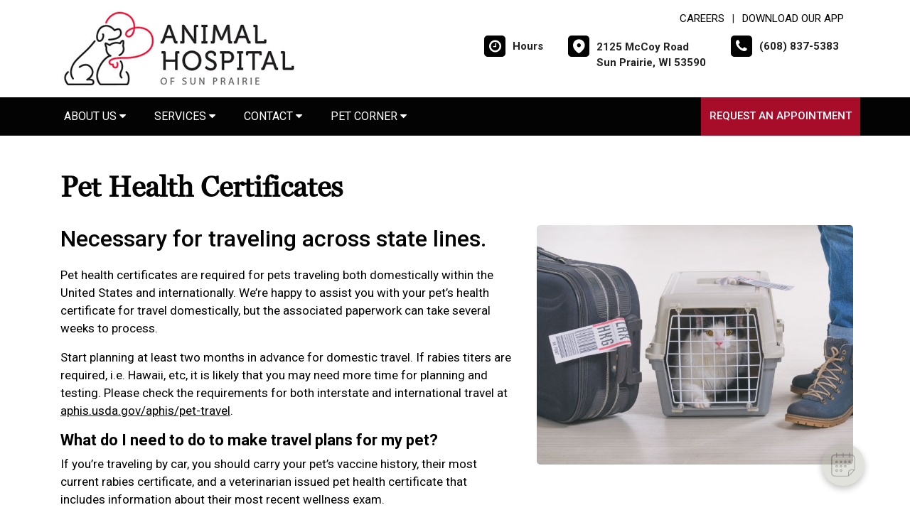

--- FILE ---
content_type: text/html;charset=UTF-8
request_url: https://animalhospitalofsunprairie.com/services/pet-health-certificates
body_size: 52096
content:


<!DOCTYPE html>
<html lang="en">
	<head>
        
		<meta charset="utf-8">
		<meta name="viewport" content="width=device-width, initial-scale=1.0">
		<meta http-equiv="content-language" content="en-us">
		

        
        
            <meta name="theme-color" content="#6fb4f1" />
            
            <link rel="stylesheet" href="/css5/vendor.min.css" />
            <!-- FontAwesome -->
            <link rel="preload" href="/fonts/font-awesome/fonts/fontawesome-webfont.woff2?v=4.7.0" as="font" type="font/woff2" crossorigin>
            <link rel="preload" href="/fonts/svg/icomoon.ttf?7vfwjk" as="font" type="font/ttf" crossorigin>
            <link href="/fonts/font-awesome/css/font-awesome.min.css" rel="stylesheet" />
            <link rel="preconnect" href="https://fonts.googleapis.com">
            <link rel="preconnect" href="https://fonts.gstatic.com" crossorigin>
            <link href="https://fonts.googleapis.com/css2?family=Archivo+Narrow:wght@400;500;600;700&family=Roboto:wght@300;400;500;700;900&display=swap" rel="stylesheet">
            <!-- CustomCss -->
            <link href="/css5/style.min.css" rel="stylesheet" type="text/css" />
            <link href="/css5/media.min.css" rel="stylesheet" type="text/css" />
            
            <link href="/css5/style_bfs.min.css" rel="stylesheet" type="text/css" />
            
<style>



a:hover {
   color: #030303;
}


.ftrbuton a {
  background: #030303;
}

h1, .petabut h1, .page-title h1, h2, .infrmtxt h2, .petabut h2, a, .petabut a, .fetured-sec a, .infrmtxt a, .buttonlnk a, .footercontainer .ftrbuton a, .service-list a, .footercontainer .usetmtx .usetmtxicon i {
    color: #030303;
}
.petabut a.btn, .fetured-sec a.btn, .infrmtxt a.btn, .service-list a.btn {
    color: #fff;
}

.menu-sec, .threebutton, .fetured-sec, .client-sec, .ftrlnk, .headercontainer .usertpright .usetmtx .usetmtxicon i, .contactContainer .usetmtx .usetmtxicon i, .footercontainer .ftrbuton a:hover {
    background-color: #030303;
}


.allServices a:hover {
  background: #030303;
}


.card .card-header .btn p, .t401 .card .btn .icon {
    color: #030303;
}
.card .btn {
    border-color: #030303;
}

.map-sec-contact {
    border-top: 5px solid #030303;
}


.menu-sec .navbar-nav .nav-item ul a {
    border-bottom: 1px solid #030303;
    color: #030303;
}


.mobile_header {
    border-bottom: 6px solid #030303;
}

.main_navigation {
    background: #030303 !important;
}

.ftrbuton .cls-1 {
    fill: #fff !important;
    stroke: #fff !important;
}

.buttonlnk .cls-1, .footercontainer .ftrbuton .cls-1 {
    fill: #030303 !important;
    stroke: #030303 !important;
}

.buttonlnk a:hover .cls-1, .footercontainer .ftrbuton a:hover .cls-1 {
    fill: #fff !important;
    stroke: #fff !important;
}


a.btn {
    background-color: #030303;
    border: 2px solid #030303;
}

a.btn:hover {
    color: #030303;
    border: 2px solid #030303;
}

form.form_list [type=submit] {
    background: #030303;
    border: 2px solid #030303;
}



form.form_list [type=submit]:hover, form.form_list [type=submit]:focus {
    border: 2px solid #030303 !important;
    color: #030303;
}






.main_navigation li a:hover {
    background: #A70C28 !important;
}


.ftrbuton a:hover{
  background: #A70C28;
}

.service-list a:hover, .service-list a:focus {
    color: #A70C28;
}

.menu-sec a:focus, .menu-sec a:hover {
  background-color: #A70C28 !important;
}

#fdw nav ul li a:hover, #fdw nav ul li a:active, #fdwMob nav ul li a:hover, #fdwMob nav ul li a:active {
    background-color: #A70C28;
}


.hdrsbmt, .feturbox span, .clntbox span, .goglbox {
    background-color: #A70C28;
}

.goglbox {
    border: 6px solid #A70C28;
}

.service-list .picture {
    background-color: #A70C28;
}

.clntbox h3, .clntbox h6, .goglcotent h4, .goglcotent h5 {
    color: #A70C28;
}


</style>

            <link rel="stylesheet" href="/css/owl.carousel.min.css">
            <link rel="stylesheet" href="/css/owl.theme.default.min.css">
            <link href="/css/custom.css" rel="stylesheet" type="text/css" />
        
        <style>
        .customSlide .carousel-indicators {
            z-index: 10;
        }
        </style>

        <style>.grecaptcha-badge {opacity:0 !important; display:none !important}</style>
        <script src="https://www.google.com/recaptcha/api.js?render=6LebEe8UAAAAALNGjOIOMefF6r-fJWrZXOfklDb5"></script>


<style>
a:focus{outline-color:black;outline-style:dashed; outline-width:3px;outline-offset:2px;-moz-outline-radius:4px;}/*!sc*/

div:focus, img:focus, select:focus, button:focus {
  outline-color:black !important;
  outline-style:dashed !important;
  outline-width:3px !important;
  outline-offset:2px !important;
  -moz-outline-radius:4px !important;
  }
  /*!sc*/


.carousel-control-prev:focus{outline-color:black;outline-style:dashed; outline-width:3px;outline-offset:2px;-moz-outline-radius:4px;}
.carousel-control-next:focus{outline-color:black;outline-style:dashed; outline-width:3px;outline-offset:2px;-moz-outline-radius:4px;}

.carousel-control-prev:focus:not(:focus-visible) {
    outline: none;
    }
.carousel-control-next:focus:not(:focus-visible) {
    outline: none;
    }

d-block.img:focus{outline-color:inherit;outline-style:dashed;		outline-width:5px;outline-offset:-5px;-moz-outline-radius:4px;}/*!sc*/



</style>

     <div id="vetstoria-fw-btn-container" data-mode="html5" data-domain="us.vetstoria.com" data-site-hash="6622a3d2768b4"></div>
<script src="https://us.vetstoria.com/js/oabp-widget-floating-button.min.js"></script><!-- Global site tag (gtag.js) - Google Analytics -->
<script async src="https://www.googletagmanager.com/gtag/js?id=UA-110762686-20"></script>
<script>
  window.dataLayer = window.dataLayer || [];
  function gtag(){dataLayer.push(arguments);}
  gtag('js', new Date());

  gtag('config', 'UA-110762686-20');
</script> 
<script>
var Core = {};
Core.getElementsByClass = function(theClass) {
    var elementArray = [];
    if (document.all)
    {
    elementArray = document.all;
    }
    else
    {
    elementArray = document.getElementsByTagName("*");
    }
    var matchedArray = [];
    var pattern = new RegExp("(^| )" + theClass + "( |$)");
    for (var i = 0; i < elementArray.length; i++)
    {
    if (pattern.test(elementArray[i].className))
    {
      matchedArray[matchedArray.length] = elementArray[i];
    }
    }
    return matchedArray;
};

function hideClass(classObj) {
    var list = Core.getElementsByClass(classObj);
    for (var i = 0; i < list.length; i++) {
    list[i].style.display = 'none';
    }
}
</script>


	<title>Pet Health Certificates | Traveling with your Pet</title><meta name="keywords" content="Pet Health Certificates, How to obtain pet health certificate, traveling with pet, dog, cat"><meta name="description" content="Traveling with your pet? A pet health certificate is required for domestic travel across state lines. At Animal Hospital of Sun Prairie, our Sun Prairie veterinarians
can provide the proper paperwork for your pet to travel."></head>
	<body class="t501 secondary5 secondary501">


        

<style>
.skip-content-button {
    font-size: 1.066667em;
    overflow: hidden;
    position: absolute;
    text-align: left;
	background-color:#fff;
	color: #000;
	z-index:99999;
    left: -1000px;
	top:0px;
}
</style>
<a href="#mainContent" class="skip-content-button" data-skip-content="" id="scb"
onfocus="this.style.left='0px';this.style.color = 'black';"
onblur="this.style.left='-1000px';this.style.color = 'white';"
>Skip to Main Content</a>
<a href="#mainFooter" class="skip-content-button" data-skip-content="" id="scbf"
onfocus="this.style.left='0px';this.style.color = 'black';"
onblur="this.style.left='-1000px';this.style.color = 'white';"
>Skip to Footer</a>



		<!--header start-->

        







<style>
/*a:focus {
  outline-color:black !important;
  outline-style:dashed !important;
  outline-width:3px !important;
  outline-offset:2px !important;
  -moz-outline-radius:4px !important;
}*//*!sc*/

a:focus{outline-color:black;outline-style:dashed; outline-width:3px;outline-offset:2px;-moz-outline-radius:4px;}
div:focus, img:focus, select:focus, button:focus {
  outline-color:black !important;
  outline-style:dashed !important;
  outline-width:3px !important;
  outline-offset:2px !important;
  -moz-outline-radius:4px !important;
  }
  /*!sc*/
.carousel-control-prev:focus{outline-color:black;outline-style:dashed; outline-width:3px;outline-offset:2px;-moz-outline-radius:4px;}
.carousel-control-next:focus{outline-color:black;outline-style:dashed; outline-width:3px;outline-offset:2px;-moz-outline-radius:4px;}

.carousel-control-prev:focus:not(:focus-visible) {
    outline: none;
    }
.carousel-control-next:focus:not(:focus-visible) {
    outline: none;
    }
d-block.img:focus{outline-color:inherit;outline-style:dashed;		outline-width:5px;outline-offset:-5px;-moz-outline-radius:4px;}/*!sc*/
</style>



<style>
/**nav**/
.mobile_header {
    display: none;
}

.responsive_nav {
    display: none;
    height: 35px;
    width: 35px;
    background: #fff;
    border: none;
    color: #000;
    font-size: 35px;
    line-height: 38px;
    padding: 0;
    float: right;
    text-align: center;
    margin: 0;
    position: absolute;
    top: 50%;
    right: 11px;
    transform: translateY(-50%);
}

.responsive_nav .tglr {
    color: #000;
}

.responsive_nav:hover, .responsive_nav:focus{
  /*  background: #0265a1;
    color: #fff; */
}

#fdw nav select, #fdwMob nav select {
	display:none; /* this is just for the mobile display */
}
#fdw nav ul, #fdwMob nav ul {
	display:block;
	z-index:999999;
}
#fdw nav ul li, #fdwMob nav ul li {
    display: inline-block;
    padding: 0;
    position: relative;
    line-height: 35px;
}
#fdw nav ul li a, #fdwMob nav ul li a {
    font-size: 18px;
   /* color: #fff !important;  */
 /*   font-family: 'Crete Round', serif !important;   */
    font-weight: 300;
  /*  text-transform: capitalize !important;   */
}
#fdw nav ul li a:link, #fdw nav ul li a:visited, #fdwMob nav ul li a:link, #fdwMob nav ul li a:visited {
  /*	color:#444;  */
  /*	text-transform:uppercase;   */
	display:inline-block;
	position:relative;
}
#fdw nav ul li a:hover, #fdw nav ul li a:active, #fdwMob nav ul li a:hover, #fdwMob nav ul li a:active {
   /*	color:#e25d29; */
	text-decoration:none;
    background-color: #e92a7a;
}
#fdw nav ul li span, #fdwMob nav ul li span {
	position:absolute;
	right:-12px;
	bottom:6px;
	width:7px;
	height:8px;
	margin:0 0 0 3px;
	float:right;
	display:block;
	background:url('images/nav_arrow.png') no-repeat left -8px;
	font:0/0 a;
}
#fdw nav ul li.current, #fdwMob nav ul li.current {
    border-bottom: 2px solid #ffffff;
}
#fdw nav ul li.current a, #fdwMob nav ul li.current a {
  /*	color:#e25d29; */
	cursor: default;
}
#fdw nav ul li.current a span, #fdwMob nav ul li.current a span {
	background:url('../images/nav_arrow.png') no-repeat left 0;
}
#fdw nav ul li.current ul li a, #fdwMob nav ul li.current ul li a {
	cursor:pointer;
}


#fdw nav ul li ul.sub_menu, #fdwMob nav ul li ul.sub_menu {
    position: absolute;
    top: 100%;
    left: 50%;
    margin: 0;
    padding: 15px 0px;
    background: #fff;
    border-top: none;
    display: none;
    z-index: 999999;
    -moz-box-shadow: 0px 6px 7px #121012;
    -webkit-box-shadow: 0px 6px 7px #121012;
    box-shadow: 0px 6px 7px #d2cdd2;
    border-radius: 5px;
    transform: translateX(-50%);
    width: 100%;
}
#fdw nav ul li ul.sub_menu:before, #fdwMob nav ul li ul.sub_menu:before {
    position: absolute;
    content: '';
    width: 20px;
    height: 20px;
    top: -10px;
    right: auto;
    left: 15px;
    text-align: left;
    display: block;
    margin: 0px auto;
    width: 0;
    height: 0;
    border-style: solid;
    border-width: 0 10px 10px 10px;
    border-color: transparent transparent #ffffff transparent;
}
#fdw nav ul li ul.sub_menu li.arrow_top, #fdwMob nav ul li ul.sub_menu li.arrow_top {
	position:absolute;
	top:-12px;
	left:12px;
	width:13px;
	height:8px;
	display:block;
	border:none;
	background:url('images/arrow_top.png') no-repeat left top;
}
#fdw nav ul li ul.sub_menu li, #fdwMob nav ul li ul.sub_menu li {
    float: none;
    margin: 0;
    padding: 0;
    border-bottom: none;
    line-height: 0 !important;
    display: block;
}
#fdw nav ul li ul.sub_menu li a, #fdwMob nav ul li ul.sub_menu li a {
    white-space: nowrap;
    width: 220px;
    padding: 0;
    text-transform: none !important;
    color: #080808 !important;
    line-height: 34px;
    font-size: 17px;
    font-weight: 300;
}
#fdw nav ul li ul.sub_menu li a:hover, #fdwMob nav ul li ul.sub_menu li a:hover {
	background:#f9f9f9;
   	color:#333;
}
#fdw nav ul li ul.sub_menu li a.subCurrent, #fdwMob nav ul li ul.sub_menu li a.subCurrent {
  /*	color:#e25d29; */
	cursor:default;
}
#fdw nav ul li ul.sub_menu li a.subCurrent:hover, #fdwMob nav ul li ul.sub_menu li a.subCurrent:hover {
	background:none;
}


#fdw nav ul, #fdwMob nav ul {
    display: block;
    z-index: 999999;
    text-align: right;
}
.navbar ul ul.sub_menu_maxheight {
    max-height: 512px;
    overflow: auto;
    overflow-x: hidden;
}


/**nav**/

.headercontainer .usertpright .usetmtx .usetmtxtext, .footercontainer .usetmtx .usetmtxtext {
    white-space: nowrap;
}


@media screen and (max-width:991px){

    .headercontainer {
        display: none;
    }

    .mobile_header {
        display: block;
        padding: 10px 14px;
        border-bottom: 6px solid #030303;
        position: relative;
    }

    .logo img {
        width: auto;
        height: 80px;
    }

	.site_header{
		position: relative;
	}

	.site_header .container{
		position: static;
	}

	.main_navigation{
		display: none;
		position: absolute;
		background: #030303;
		top: 100%;
		width: 100%;
		left:0;
		z-index: 9999;
		-o-box-shadow: 0 2px 2px #999;
		-moz-box-shadow: 0 2px 2px #999;
		-webkit-box-shadow: 0 2px 2px #999;
		-ms-box-shadow: 0 2px 2px #999;
		box-shadow: 0 2px 2px #999;
	}

	.responsive_nav {
	    display: block;
	}

	.main_navigation ul li{
		float: none;
		width: 100%;
	}

	.main_navigation ul li a{
		padding: 8px 15px;
		border-top: 1px solid #fff;
		width: 100%;
		text-align: left;
		font-size: 14px;
        color: #fff;
        text-decoration: none;
	}

	.main_navigation ul li a:before{
		display: none;
	}

	.main_navigation ul ul{
		display: none;
	}

	.main_navigation .mean-expand{
		position: absolute;
		top: 0;
		right: 0;
		z-index: 5;
		width: 40px;
		height: 42px;
		cursor: pointer;
		background: #030303;
		line-height: 40px;
	}

	.main_navigation .mean-expand:before{
		position: absolute;
		height: 10px;
		width: 2px;
		content: "";
		background: #4abfb3;
		left: 0;
		right: 0;
		top: 0;
		bottom: 0;
		margin: auto;
	}

	.main_navigation .mean-expand:after{
		position: absolute;
		width: 10px;
		height: 2px;
		content: "";
		background: #4abfb3;
		left: 0;
		right: 0;
		top: 0;
		bottom: 0;
		margin: auto;
	}

	.main_navigation .mean-expand.mean-clicked:before{
		display: none;
	}



    .main_navigation li li a:hover {
        background: #f9f9f9 !important;
    }


	/*---nab-end--*/
}

@media screen and (max-width:991px){

    #fdwMob nav ul {
        padding-left: 0;
        margin-bottom: 0;
    }

    #fdwMob nav ul li ul.sub_menu li a {
        width: 100%;
        padding: 0px 15px;
    }


	.main_navigation ul ul{
		position: absolute;
		left: 0;
		top: 100%;
		min-width: 200px;
		z-index: 99;
		background: #fff;
		opacity: 0;
		visibility: hidden;
		-moz-transform: translateX(-100px);
		-webkit-transform: translateX(-100px);
		-o-transform: translateX(-100px);
		-ms-transform: translateX(-100px);
		transform: translateX(-100px);
	}

	.main_navigation ul li:hover ul{
		opacity: 1;
		visibility: visible;
		-moz-transform: translateX(0px);
		-webkit-transform: translateX(0px);
		-o-transform: translateX(0px);
		-ms-transform: translateX(0px);
		transform: translateX(0px);
		transition: all 400ms ease-in-out;
		-o-transition: all 400ms ease-in-out;
		-ms-transition: all 400ms ease-in-out;
		-moz-transition: all 400ms ease-in-out;
		-webkit-transition: all 400ms ease-in-out;
	}

	.main_navigation ul ul li{
		width: 100%;
		float: left;
		text-align: left;
		padding-right:0;
	}

	.main_navigation ul ul li a:before{
		display: none;
	}

	.main_navigation ul ul li a{
		border:none;
		/*border-bottom: 1px solid #ddd;*/
		color: #fff;
		padding: 8px 15px;
		text-align: left;
	}
	.main-main_nav .menu-item-has-children > a:after{
		top: 17px;
	}
}
</style>


<header class="headercontainer">
    
  <div class="container desktopHeaderTop">
    <div class="justify-content-between align-items-center">
      <div class="lgohdr">
        <div class="logo">
          <a href="/">
            <img src="/uploads/SiteAssets/225/images/animal-hospital-sun-prairie.png" alt="Link to Homepage of Animal Hospital of Sun Prairie">
          </a>
        </div>


      <div class="tophdr" style="justify-content: flex-start;">
        
        <div class="toplogn">
            
            
                <a href="/veterinary-careers">CAREERS</a>
            | <a href="https://app.petdesk.com/sign-up/animal-hospital-of-sun-prairie/eeb08407-2497-4625-be4d-d37ff33f89e6" target="_blank" aria-label="New window to Download Our App">Download Our App</a>
            
        </div>
        

        <div class="usertpright">
          <a class="usetmtx" href="/location-and-hours">
            <span class="usetmtxicon"><i class="fa fa-clock-o"></i></span>
            <span class="usetmtxtext">Hours </span>
          </a>
          <a class="usetmtx" href="/location-and-hours">

            <span class="usetmtxicon" style="vertical-align: top;"><i class="icon icon-map-c"></i></span>
            <span class="usetmtxtext" style="padding-top: 5px;">2125 McCoy Road <br />
            Sun Prairie, WI 53590</span>
          </a>
          <div class="nbrtxt">
          <a class="usetmtx" href="tel:(608) 837-5383">
            <span class="usetmtxicon"><i class="fa fa-phone"></i></span>
            <span class="usetmtxtext">(608) 837-5383</span>
          </a>
          
        </div>
        </div>
        
      </div>

      </div>

    </div>
  </div>


  <div class="menu-sec" style="position:relative;">
    <div class="container">
      <div class="row">




<script>
$(document).keyup(function(e) {
     if (e.keyCode == 27) { // escape key maps to keycode `27`
	  
                if(document.getElementById('submenu1').style.display!='none'){
                	document.getElementById('submenu1').style.display='none';
                	document.getElementById('submenu1title"').setAttribute('aria-expanded', false);
			document.getElementById('submenu1title"').focus();
                  }
        
    }
});
</script>

<style>
:focus:not(:focus-visible) {
    outline: none;
    }
.desktop_navigation .fa-caret-down {
    font-size: 16px;
    padding-left:2px;
}
.main_navigation .fa-caret-down {
    display: inline;
}
</style>

      <nav class="navbar navbar-expand-lg bg-light">

          <button class="navbar-toggler" type="button" data-toggle="collapse" data-target="#navbarNavDropdown" aria-controls="navbarNavDropdown" aria-expanded="false" aria-label="Toggle navigation">
            <span class="tglr"><i class="fa fa-bars" aria-hidden="true"></i></span>
          </button>
          
          <div class="collapse navbar-collapse" id="navbarNavDropdown">
            <ul class="navbar-nav mr-auto mb-2 mb-lg-0">
              


    
            <li class="nav-item">
                
                    <a class="nav-link" href="javascript:void(0);" id="submenu4title" role="button" aria-haspopup="true" aria-expanded="false" aria-controls="submenu4"
        				onclick="
                        if(document.getElementById('submenu4').style.display=='none'){
                            hideClass('sub_menu');
                        	$('#submenu4').slideToggle(150);
                        	document.getElementById('submenu4title').setAttribute('aria-expanded', true);
                          } else {
                        	$('#submenu4').slideToggle(150);
                        	document.getElementById('submenu4title').setAttribute('aria-expanded', false);
                          }
        				"
                        >About Us <i class="fa fa-caret-down"></i></a>
                
                        <ul style="display: none;" class="sub_menu" id="submenu4">
                            
                        	<li><a href="/pet-hospital" >Our Practice</a></li>
                            
                        	<li><a href="/veterinarians" >Meet the Team</a></li>
                            
                        	<li><a href="/veterinary-careers" >Careers</a></li>
                            
                        	<li><a href="/policies"  onfocus="document.getElementById('submenu4close').style.display='block';">Policies & Payments</a></li>
                            
                        	    <li style="display:none" id="submenu4close"><a href="javascript:void(0);"
                        	    onclick="
                        	    document.getElementById('submenu4').style.display='none';
                        	    document.getElementById('submenu4title').setAttribute('aria-expanded', false);
                        	    document.getElementById('submenu4title').focus();
                        	    ">Close</a></li>
                        </ul>
                    
            </li>
        
                <li class="nav-item"><a class="nav-link" href="javascript:void(0);" id="submenu1title" role="button" aria-haspopup="true" aria-expanded="false" aria-controls="submenu1"
				onclick="
                if(document.getElementById('submenu1').style.display=='none'){
                    hideClass('sub_menu');
                	$('#submenu1').slideToggle(150);
                	document.getElementById('submenu1title').setAttribute('aria-expanded', true);
                  } else {
                	$('#submenu1').slideToggle(150);
                	document.getElementById('submenu1title').setAttribute('aria-expanded', false);
                  }
				"
                >Services <i class="fa fa-caret-down"></i></a>
                    <ul style="display: none;" class="sub_menu" id="submenu1">
                    	    <li><a href="/services">All Services</a></li>
                        
                    	    <li><a href="/services/vet-exams" >Cat & Dog Care</a></li>
                        
                    	    <li><a href="/services/pet-diagnostics" >Diagnostics</a></li>
                        
                    	    <li><a href="/services/pet-dentist" >Pet Dental Care</a></li>
                        
                    	    <li><a href="/services/vet-surgery" >Surgical Procedures</a></li>
                        
                    	    <li><a href="/services/pet-microchipping" >Pet Microchipping</a></li>
                        
                    	    <li><a href="/services/pet-health-certificates" >Pet Health Certificates</a></li>
                        
                    	    <li><a href="/services/pet-products" >Pharmacy & Pet Products</a></li>
                        
                    	    <li><a href="/services/emergency-vet"  onfocus="document.getElementById('submenu1close').style.display='block';">Pet Emergencies</a></li>
                        
                	    <li style="display:none" id="submenu1close"><a href="javascript:void(0);"
                	    onclick="
                	    document.getElementById('submenu1').style.display='none';
                	    document.getElementById('submenu1title').setAttribute('aria-expanded', false);
                	    document.getElementById('submenu1title').focus();
                	    ">Close</a></li>
                    </ul>
                </li>
            
            <li class="nav-item">
                
                    <a class="nav-link" href="javascript:void(0);" id="submenu18title" role="button" aria-haspopup="true" aria-expanded="false" aria-controls="submenu18"
        				onclick="
                        if(document.getElementById('submenu18').style.display=='none'){
                            hideClass('sub_menu');
                        	$('#submenu18').slideToggle(150);
                        	document.getElementById('submenu18title').setAttribute('aria-expanded', true);
                          } else {
                        	$('#submenu18').slideToggle(150);
                        	document.getElementById('submenu18title').setAttribute('aria-expanded', false);
                          }
        				"
                        >Contact <i class="fa fa-caret-down"></i></a>
                
                        <ul style="display: none;" class="sub_menu" id="submenu18">
                            <li><a href="/contact">Contact</a></li> 
                        	<li><a href="/appointment" >Book an Appointment</a></li>
                            
                        	<li><a href="/refills"  onfocus="document.getElementById('submenu18close').style.display='block';">Refill Request</a></li>
                            
                        	    <li style="display:none" id="submenu18close"><a href="javascript:void(0);"
                        	    onclick="
                        	    document.getElementById('submenu18').style.display='none';
                        	    document.getElementById('submenu18title').setAttribute('aria-expanded', false);
                        	    document.getElementById('submenu18title').focus();
                        	    ">Close</a></li>
                        </ul>
                    
            </li>
        
            <li class="nav-item">
                
                    <a class="nav-link" href="javascript:void(0);" id="submenu26title" role="button" aria-haspopup="true" aria-expanded="false" aria-controls="submenu26"
        				onclick="
                        if(document.getElementById('submenu26').style.display=='none'){
                            hideClass('sub_menu');
                        	$('#submenu26').slideToggle(150);
                        	document.getElementById('submenu26title').setAttribute('aria-expanded', true);
                          } else {
                        	$('#submenu26').slideToggle(150);
                        	document.getElementById('submenu26title').setAttribute('aria-expanded', false);
                          }
        				"
                        >Pet Corner <i class="fa fa-caret-down"></i></a>
                
                        <ul style="display: none;" class="sub_menu sub_menuLast" id="submenu26">
                            
                        	<li><a href="/news" >News</a></li>
                            
                        	<li><a href="/pet-portal" >Pet Portal</a></li>
                            
                        	<li><a href="/resources"  onfocus="document.getElementById('submenu26close').style.display='block';">Resources & Links</a></li>
                            
                        	    <li style="display:none" id="submenu26close"><a href="javascript:void(0);"
                        	    onclick="
                        	    document.getElementById('submenu26').style.display='none';
                        	    document.getElementById('submenu26title').setAttribute('aria-expanded', false);
                        	    document.getElementById('submenu26title').focus();
                        	    ">Close</a></li>
                        </ul>
                    
            </li>
        

            </ul>

            

                <div class="d-flex">
                  <a href="/appointment-request" class="hdrsbmt">Request an Appointment</a>
                </div>
            
          </div>

      </nav>
      
</div>

    </div>
  </div>

  <!-- navbanner -->
    
  <!-- /navbanner -->


</header>




  <!--Mobile Header-->
			<div class="mobile_header">
				<div class="top-header">
					<div class="logo">
						<a href="/"><img src="/uploads/SiteAssets/225/images/animal-hospital-sun-prairie.png" alt="Animal Hospital of Sun Prairie" class="img-responsive"></a>
					</div>

					<div id="fdwMob">
                        

                        <button aria-label="Toggle navigation" onclick="if(document.getElementById('mobileMainNav').style.display=='block'){hideDiv('mobileMainNav')} else {showDiv('mobileMainNav')}" class=" responsive_nav navbar-toggler" type="button" >
                        <span class="tglr"><i class="fa fa-bars" aria-hidden="true"></i></span>
                        </button>
                        <style>
                        #fdw nav ul .multiLocMobileNav {
                            line-height:1;
                            padding: 10px 0;
                        }
                        #fdw nav ul .multiLocMobileNav a{
                            line-height:1;
                        }
                        #fdwMob nav ul .multiLocMobileNav {
                            line-height:1;
                            padding: 10px 0;
                        }
                        #fdwMob nav ul .multiLocMobileNav a{
                            line-height:1;
                        }


                        </style>
                        <nav class="main_navigation" id="mobileMainNav">
                        
                            <ul>
                                
                                    <li style="background-color:#A70C28"><a href="/appointment-request">Request an Appointment</a></li>
                                
                                <li><a href="tel:(608) 837-5383">Call: (608) 837-5383</a></li>

                                
                                    <li><a href="/location-and-hours">Hours</a></li>
                                
            <li class="nav-item">
                
                    <a class="nav-link" href="javascript:void(0);" id="submenu4Mtitle" role="button" aria-haspopup="true" aria-expanded="false" aria-controls="submenu4M"
        				onclick="
                        if(document.getElementById('submenu4M').style.display=='none'){
                            hideClass('sub_menu');
                        	$('#submenu4M').slideToggle(150);
                        	document.getElementById('submenu4Mtitle').setAttribute('aria-expanded', true);
                          } else {
                        	$('#submenu4M').slideToggle(150);
                        	document.getElementById('submenu4Mtitle').setAttribute('aria-expanded', false);
                          }
        				"
                        >About Us <i class="fa fa-caret-down"></i></a>
                
                        <ul style="display: none;" class="sub_menu" id="submenu4M">
                            
                        	<li><a href="/pet-hospital" >Our Practice</a></li>
                            
                        	<li><a href="/veterinarians" >Meet the Team</a></li>
                            
                        	<li><a href="/veterinary-careers" >Careers</a></li>
                            
                        	<li><a href="/policies"  onfocus="document.getElementById('submenu4close').style.display='block';">Policies & Payments</a></li>
                            
                        	    <li style="display:none" id="submenu4Mclose"><a href="javascript:void(0);"
                        	    onclick="
                        	    document.getElementById('submenu4M').style.display='none';
                        	    document.getElementById('submenu4Mtitle').setAttribute('aria-expanded', false);
                        	    document.getElementById('submenu4Mtitle').focus();
                        	    ">Close</a></li>
                        </ul>
                    
            </li>
        
                <li class="nav-item"><a class="nav-link" href="javascript:void(0);" id="submenu1Mtitle" role="button" aria-haspopup="true" aria-expanded="false" aria-controls="submenu1M"
				onclick="
                if(document.getElementById('submenu1M').style.display=='none'){
                    hideClass('sub_menu');
                	$('#submenu1M').slideToggle(150);
                	document.getElementById('submenu1Mtitle').setAttribute('aria-expanded', true);
                  } else {
                	$('#submenu1M').slideToggle(150);
                	document.getElementById('submenu1Mtitle').setAttribute('aria-expanded', false);
                  }
				"
                >Services <i class="fa fa-caret-down"></i></a>
                    <ul style="display: none;" class="sub_menu" id="submenu1M">
                    	    <li><a href="/services">All Services</a></li>
                        
                    	    <li><a href="/services/vet-exams" >Cat & Dog Care</a></li>
                        
                    	    <li><a href="/services/pet-diagnostics" >Diagnostics</a></li>
                        
                    	    <li><a href="/services/pet-dentist" >Pet Dental Care</a></li>
                        
                    	    <li><a href="/services/vet-surgery" >Surgical Procedures</a></li>
                        
                    	    <li><a href="/services/pet-microchipping" >Pet Microchipping</a></li>
                        
                    	    <li><a href="/services/pet-health-certificates" >Pet Health Certificates</a></li>
                        
                    	    <li><a href="/services/pet-products" >Pharmacy & Pet Products</a></li>
                        
                    	    <li><a href="/services/emergency-vet"  onfocus="document.getElementById('submenu1Mclose').style.display='block';">Pet Emergencies</a></li>
                        
                	    <li style="display:none" id="submenu1Mclose"><a href="javascript:void(0);"
                	    onclick="
                	    document.getElementById('submenu1M').style.display='none';
                	    document.getElementById('submenu1Mtitle').setAttribute('aria-expanded', false);
                	    document.getElementById('submenu1Mtitle').focus();
                	    ">Close</a></li>
                    </ul>
                </li>
            
            <li class="nav-item">
                
                    <a class="nav-link" href="javascript:void(0);" id="submenu18Mtitle" role="button" aria-haspopup="true" aria-expanded="false" aria-controls="submenu18M"
        				onclick="
                        if(document.getElementById('submenu18M').style.display=='none'){
                            hideClass('sub_menu');
                        	$('#submenu18M').slideToggle(150);
                        	document.getElementById('submenu18Mtitle').setAttribute('aria-expanded', true);
                          } else {
                        	$('#submenu18M').slideToggle(150);
                        	document.getElementById('submenu18Mtitle').setAttribute('aria-expanded', false);
                          }
        				"
                        >Contact <i class="fa fa-caret-down"></i></a>
                
                        <ul style="display: none;" class="sub_menu" id="submenu18M">
                            <li><a href="/contact">Contact</a></li> 
                        	<li><a href="/appointment" >Book an Appointment</a></li>
                            
                        	<li><a href="/refills"  onfocus="document.getElementById('submenu18close').style.display='block';">Refill Request</a></li>
                            
                        	    <li style="display:none" id="submenu18Mclose"><a href="javascript:void(0);"
                        	    onclick="
                        	    document.getElementById('submenu18M').style.display='none';
                        	    document.getElementById('submenu18Mtitle').setAttribute('aria-expanded', false);
                        	    document.getElementById('submenu18Mtitle').focus();
                        	    ">Close</a></li>
                        </ul>
                    
            </li>
        
            <li class="nav-item">
                
                    <a class="nav-link" href="javascript:void(0);" id="submenu26Mtitle" role="button" aria-haspopup="true" aria-expanded="false" aria-controls="submenu26M"
        				onclick="
                        if(document.getElementById('submenu26M').style.display=='none'){
                            hideClass('sub_menu');
                        	$('#submenu26M').slideToggle(150);
                        	document.getElementById('submenu26Mtitle').setAttribute('aria-expanded', true);
                          } else {
                        	$('#submenu26M').slideToggle(150);
                        	document.getElementById('submenu26Mtitle').setAttribute('aria-expanded', false);
                          }
        				"
                        >Pet Corner <i class="fa fa-caret-down"></i></a>
                
                        <ul style="display: none;" class="sub_menu sub_menuLast" id="submenu26M">
                            
                        	<li><a href="/news" >News</a></li>
                            
                        	<li><a href="/pet-portal" >Pet Portal</a></li>
                            
                        	<li><a href="/resources"  onfocus="document.getElementById('submenu26close').style.display='block';">Resources & Links</a></li>
                            
                        	    <li style="display:none" id="submenu26Mclose"><a href="javascript:void(0);"
                        	    onclick="
                        	    document.getElementById('submenu26M').style.display='none';
                        	    document.getElementById('submenu26Mtitle').setAttribute('aria-expanded', false);
                        	    document.getElementById('submenu26Mtitle').focus();
                        	    ">Close</a></li>
                        </ul>
                    
            </li>
        
                                    <li><a href="https://app.petdesk.com/sign-up/animal-hospital-of-sun-prairie/eeb08407-2497-4625-be4d-d37ff33f89e6" target="_blank" aria-label="New window to Download Our App">Download Our App</a></li>
                                



                                <li><a href="/veterinary-careers">Careers</a></li>



                                






                            </ul>
                        </nav>
					</div><!-- end fdw -->

				</div>
			</div>
		<!--Mobile Header-->


      



<main>
<div class="midSection" id="mainContent"> <!-- cacheHeaderFlag -->

<style>
.col-5-pl20 {
    padding-left: 20px;
    padding-right: 10px;
}


@media only screen and (max-width: 800px) {
.col-5-pl20 {
    padding-left: 15px;
    padding-right: 15px;
}
}
</style>
<div class="main" >
    <div class="container">
    

    <section class="page-title" style="padding-bottom: 20px;">
    	<h1>Pet Health Certificates</h1>
    </section>

    <section class="meet-team">
    <div class="container no_padding">
    	<div class="row">
    		<div id="myGreenDIV" class="col-lg-7 col-md-7">
    			<div class="bio_details">
                    
                        <h2 class="mb20">Necessary for traveling across state lines.</h2>
                    <p>Pet health certificates are required for pets traveling both domestically within the United States and internationally. We&rsquo;re happy to assist you with your pet&rsquo;s health certificate for travel domestically, but the associated paperwork can take several weeks to process.&nbsp;</p>

<p>Start planning at least two months in advance for domestic travel. If rabies titers are required, i.e. Hawaii, etc, it is likely that you may need more time for planning and testing. Please check the requirements for both interstate and international travel at <a href="https://www.aphis.usda.gov/aphis/pet-travel" target="_blank">aphis.usda.gov/aphis/pet-travel</a>.</p>

<h3>What do I need to do to make travel plans for my pet?</h3>

<p>If you&rsquo;re traveling by car, you should carry your pet&rsquo;s vaccine history, their most current rabies certificate, and a veterinarian issued pet health certificate that includes information about their most recent wellness exam.</p>

<p>If you&rsquo;re planning to fly, research the specific airline you plan to use. Some airlines have their own requirements while others defer to those issued by the destination state.</p>

<p>Important questions to ask your airline might include:</p>

<ul>
	<li>What are your pet travel policies?</li>
	<li>Do you offer fleet cargo space for large pets? Will this affect which flights I can book?</li>
	<li>Are small pets allowed in the cabin area?</li>
	<li>Do you have specific pet carrier requirements?</li>
	<li>What are your pick-up and drop-off policies for pets?</li>
	<li>How do you handle layovers when there are pets on board?&nbsp;</li>
</ul>

<p>*Our veterinarians can provide health certificates for pets traveling between states. For international travel, you must obtain a pet certificate through a USDA-certified veterinarian.</p>

<p>When you schedule your appointment, please let us know where and when you&rsquo;re planning to travel, so we can properly address your needs.&nbsp;</p>

<p>Interested in additional information? Check out this <a href="https://www.aphis.usda.gov/aphis/pet-travel" target="_blank">USDA resource</a>.</p>

<p><strong>Call us at <a href="tel:(608) 837-5383">(608) 837-5383</a> or request an <a href="/appointment" title="Request an Appointment">appointment online</a> for your pet&#39;s health certificate.</strong></p> 
    			</div>
    		</div>
            
        		<div id="myredDIV" class="col-lg-5 col-md-5 col-5-pl20">
        			<div class="team_pic">
        				<img src="/uploads/SiteAssets/0/images/services/health-certificates.jpg" class="img-responsive" width="100%" alt="Pet Health Certificates ">
        			</div>
        		</div>
            
    	</div>
    </div>
    </section>


    
          

	</div>
</div>




</div> 
</main>



<style>
.colFlex {
    display: flex;
    justify-content: right;
}

.footercontainer p {
}
.cpyrght p a {
    text-decoration: none;
    color: inherit;
    font-size: inherit;
}

.twitter {
    display: inline-block;
    width: 24px;
    height: 24px;
    background-image: url(/images/logoTwitter.png);
    background-repeat: no-repeat;
    background-size: cover;
    vertical-align: -0.07em;
    margin-left: 10px;
    margin-right:10px;
}


@media (max-width: 767px){
.colFlex {
    justify-content: left;
    margin-top:25px;
}
}
@media (max-width: 575px){
.hertflicn {
    text-align: left;
    margin-top: 10px;
}
.hertflicn i:first-child {
    padding-left: 0;
}
}
@media (max-width: 480px){
.colFlex {
    justify-content: center;
}

}

</style>


<section class="ftrlnk">
  <div class="container">
    <div class="row">
      <div class="col-lg-6 col-md-6 col-sm-6 col-12">
        <p>Animal Hospital of Sun Prairie</p>
      </div>
      <div class="col-lg-6 col-md-6 col-sm-6 col-12">
        <div class="hertflicn">

            
                <a target="_blank" href="https://www.facebook.com/Animal.Hospital.of.Sun.Prairie/" aria-label="New window to Facebook"><i aria-hidden="true" class="fa fa-facebook-f"></i></a>
            
                <a target="_blank" href="http://www.yelp.com/biz/animal-hospital-of-sun-prairie-sun-prairie" aria-label="New window to Yelp"><i aria-hidden="true" class="fa fa-yelp"></i></a>
            

          
        </div>
      </div>
    </div>
  </div>
</section>

<footer id="mainFooter" class="footercontainer">
  <div class="container">
  
    <div class="row">
      <div class="col-lg-4 col-md-6 col-sm-12">
        <a class="usetmtx" href="/location-and-hours">
          <span class="usetmtxicon"><i class="icon icon-map-c"></i></span>
          <span class="usetmtxtext">2125 McCoy Road Sun Prairie, WI 53590 </span>
        </a>
        
        <a class="usetmtx" href="mailto:ahsunprairie@yourvetdoc.com">
          <span class="usetmtxicon"><i class="fa fa-envelope"></i></span>
          <span class="usetmtxtext">email: ahsunprairie@yourvetdoc.com</span>
        </a>
        
        <a class="usetmtx" href="tel:(608) 837-5383">
          <span class="usetmtxicon"><i class="fa fa-phone"></i></span>
          <span class="usetmtxtext">phone: (608) 837-5383</span>
        </a>
        
        <div class="ftrabut"><p>Serving the Sun Prairie, WI area including (but not limited to): Columbus, Cottage Grove, Deerfield, Deforest, Madison, Marshall, and Waunakee.</p>

<p>&nbsp;</p>
        </div>
        
      </div>

      <div class="col-lg-4 col-md-6 col-sm-12">
        <div class="ofchour">
          <h5>Office Hours</h5>

          
          <div class="daysec">
            <p><span>Monday:</span> 7:30am &nbsp;- 5:30pm</p>
          </div>
          
          <div class="daysec">
            <p><span>Tuesday:</span> 7:30am &nbsp;- 5:30pm</p>
          </div>
          
          <div class="daysec">
            <p><span>Wednesday:</span> 7:30am &nbsp;- 5:30pm</p>
          </div>
          
          <div class="daysec">
            <p><span>Thursday:</span> 7:30am &nbsp;- 5:30pm</p>
          </div>
          
          <div class="daysec">
            <p><span>Friday:</span> 7:30am &nbsp;- 5:30pm</p>
          </div>
          
          <div class="daysec">
            <p><span>Saturday:</span> Closed </p>
          </div>
          
          <div class="daysec">
            <p><span>Sunday:</span> Closed </p>
          </div>

          
    	  <div class="daysec">
            <p><a href="/services/emergency-vet" title="Find Sun Prairie Emergency Veterinarian Services">View emergency pet care information</a> &gt;</p>
          </div>
          
          <div class="daysec">
            <p><a href="/location-and-hours">View our holiday hours and closings ></a></p>
          </div>
          

        </div>
      </div>


      <div class="col-lg-4 col-md-12 col-sm-12 colFlex">
        <div class="ftrbuton">
            
                <a href="/veterinary-careers"><svg id="Layer_1" data-name="Layer 1" xmlns="http://www.w3.org/2000/svg" viewBox="0 0 50 50"><defs><style>.cls-1{fill:#fff;}</style></defs><path class="cls-1" d="M38.35,29.19a8.29,8.29,0,0,1,.28-6.79c1.89-4.47,5.14-7,7.91-6.21s3.89,4.58,2.8,9.38a8.53,8.53,0,0,1-3.79,5.69,5.76,5.76,0,0,1-2.78.78,4.81,4.81,0,0,1-1.36-.2,4.94,4.94,0,0,1-3.06-2.65"/><path class="cls-1" d="M36.69,17.9a5.68,5.68,0,0,1-3.81,1.55h-.43a5.48,5.48,0,0,1-3.87-2.15,9,9,0,0,1-1.33-7.21C28.17,5,31,1.54,34.1,1.81s5.2,4,5.21,9.29a9,9,0,0,1-2.62,6.82"/><path class="cls-1" d="M3.46,16.19c2.77-.81,6,1.74,7.91,6.21a8.29,8.29,0,0,1,.28,6.79,4.92,4.92,0,0,1-3.06,2.65,4.81,4.81,0,0,1-1.36.2,5.79,5.79,0,0,1-2.78-.78A8.57,8.57,0,0,1,.66,25.57c-1.09-4.8,0-8.56,2.8-9.38"/><path class="cls-1" d="M17.55,19.43h-.43a5.68,5.68,0,0,1-3.81-1.55,9,9,0,0,1-2.62-6.82c0-5.3,2.11-9,5.21-9.29s5.93,3.14,6.85,8.28a9,9,0,0,1-1.33,7.21,5.46,5.46,0,0,1-3.87,2.15"/><path class="cls-1" d="M17,38.5a.48.48,0,0,0,.46.48h5v5a.49.49,0,0,0,.48.48h4A.49.49,0,0,0,27.5,44V39h5a.49.49,0,0,0,.48-.48v-4A.48.48,0,0,0,32.5,34h-5V29a.47.47,0,0,0-.48-.48H23a.48.48,0,0,0-.48.48h0v5h-5a.48.48,0,0,0-.48.48h0Zm-3.75-5.22a16.14,16.14,0,0,0,5.19-6.81h0c2.07-5,5.82-5.21,6.54-5.19s4.49.18,6.56,5.2a17.34,17.34,0,0,0,5.19,6.82c2.77,1.94,5.2,5.62,3.72,10.11a7.3,7.3,0,0,1-1.92,3c-2.4,2.27-5.58,2-7.81,1.42h0s-2.19-.68-4.11-1.16a6.46,6.46,0,0,0-3.21,0c-1.91.48-4.09,1.15-4.11,1.16h0a11.08,11.08,0,0,1-2.92.42,6.94,6.94,0,0,1-4.9-1.84,7.38,7.38,0,0,1-1.91-3c-1.83-5.54,2.38-9.14,3.71-10.11"/></svg> careers</a>
            
                <a href="/pet-portal">Pet Portal</a>
            
            
            
        </div>
      </div>

<style>
.footercontainer .cmpny img {
    max-height:100px;
    max-width: none;
    margin-right: 10px;
}
</style>
      <div class="col-lg-12">
        <div class="row wmndg">
          <div class="col-lg-4 col-md-6 col-sm-12 align-items-end d-flex scnd">
            <div class="cpyrght">
              <p>© 2026 Animal Hospital of Sun Prairie. All rights reserved.<br>
              <a target="_blank" href="/uploads/SiteAssets/0/files/Online-Privacy-Policy-2205.pdf" aria-label="New window to privacy policy pdf">Privacy Policy</a> | <a href="/terms">Terms &amp; Conditions</a></p>
            </div>
          </div>
          <div class="col-lg-4 col-md-6 col-sm-12 fst">
            <div class="cmpny">
            
            </div>
          </div>
        </div>
      </div>

    </div>

      
  </div>
</footer>






<!-- Modal -->
<div class="modal fade" id="exampleModalCenter" tabindex="-1" role="dialog" aria-labelledby="exampleModalCenterTitle" aria-hidden="true">
  <div class="modal-dialog modal-dialog-centered" role="document">
    <div class="modal-content">
      <div class="modal-header">
        <h5 class="modal-title" id="exampleModalLongTitle">Modal title</h5>
        <button type="button" class="close" data-dismiss="modal" aria-label="Close">
          <span aria-hidden="true">&times;</span>
        </button>
      </div>
      <div class="modal-body">
        <p>

Cras mattis consectetur purus sit amet fermentum. Cras justo odio, dapibus ac facilisis in, egestas eget quam. Morbi leo risus, porta ac consectetur ac, vestibulum at eros.
</p>
      </div>
      <div class="modal-footer">
        <button type="button" class="btn btn-secondary" data-dismiss="modal">Close</button>
        <button type="button" class="btn btn-primary">Save changes</button>
      </div>
    </div>
  </div>
</div>
<label class="sr-only" for="g-recaptcha-response-100000">Google Recaptcha</label>



 <script src="/js/jquery-3.4.1.min.js" type="text/javascript"></script>

<script src="/js/bootstrap.min.js" type="text/javascript"></script>


<script type="text/javascript" src="/js5/custom.js"></script>
<script>
    bsCrsl = 0;
</script>
<script src="/js5/mainADA.js" type="text/javascript"></script>
<script src="/js5/javascript.js" type="text/javascript"></script>



<script src="/js/owl.carousel.js"></script>



<script>
google.maps.event.addListener(this.map, 'tilesloaded', function() {
  var images = document.querySelectorAll('#gmap_canvas1 img');
  images.forEach(function(image) {
    image.alt = "Google Maps Image";
  });
});
</script>
<!-- cacheTestFlag --> <!-- cacheFooterFlag -->
	</body>
</html>




            <!-- cached version -->